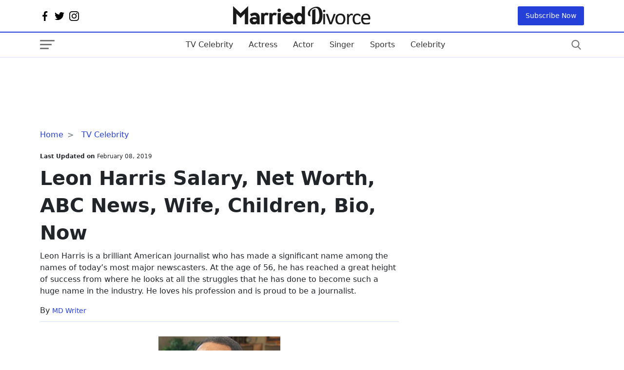

--- FILE ---
content_type: text/html; charset=utf-8
request_url: https://www.google.com/recaptcha/api2/aframe
body_size: 266
content:
<!DOCTYPE HTML><html><head><meta http-equiv="content-type" content="text/html; charset=UTF-8"></head><body><script nonce="q90b5m_o7OWn2sa4tHFbKQ">/** Anti-fraud and anti-abuse applications only. See google.com/recaptcha */ try{var clients={'sodar':'https://pagead2.googlesyndication.com/pagead/sodar?'};window.addEventListener("message",function(a){try{if(a.source===window.parent){var b=JSON.parse(a.data);var c=clients[b['id']];if(c){var d=document.createElement('img');d.src=c+b['params']+'&rc='+(localStorage.getItem("rc::a")?sessionStorage.getItem("rc::b"):"");window.document.body.appendChild(d);sessionStorage.setItem("rc::e",parseInt(sessionStorage.getItem("rc::e")||0)+1);localStorage.setItem("rc::h",'1769912574501');}}}catch(b){}});window.parent.postMessage("_grecaptcha_ready", "*");}catch(b){}</script></body></html>